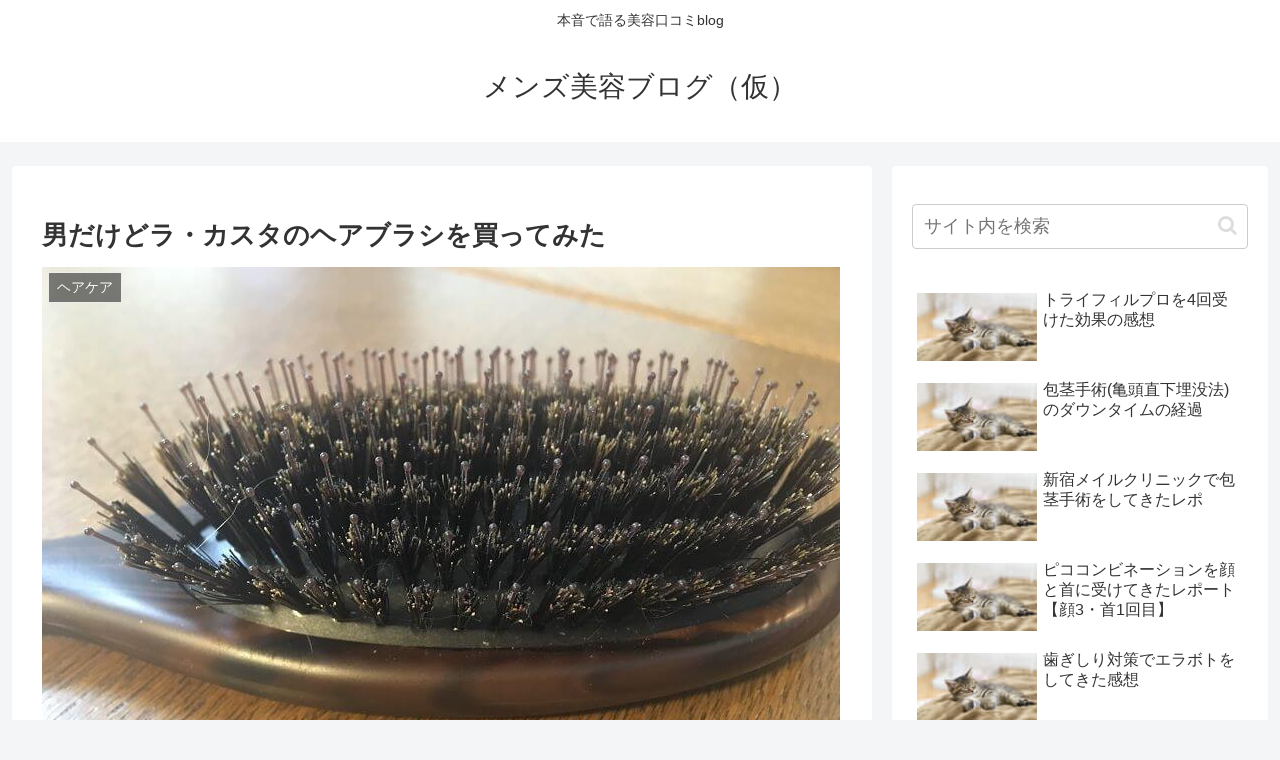

--- FILE ---
content_type: text/html; charset=utf-8
request_url: https://www.google.com/recaptcha/api2/aframe
body_size: 266
content:
<!DOCTYPE HTML><html><head><meta http-equiv="content-type" content="text/html; charset=UTF-8"></head><body><script nonce="jHt_8VshqTJ2PEild2V3-A">/** Anti-fraud and anti-abuse applications only. See google.com/recaptcha */ try{var clients={'sodar':'https://pagead2.googlesyndication.com/pagead/sodar?'};window.addEventListener("message",function(a){try{if(a.source===window.parent){var b=JSON.parse(a.data);var c=clients[b['id']];if(c){var d=document.createElement('img');d.src=c+b['params']+'&rc='+(localStorage.getItem("rc::a")?sessionStorage.getItem("rc::b"):"");window.document.body.appendChild(d);sessionStorage.setItem("rc::e",parseInt(sessionStorage.getItem("rc::e")||0)+1);localStorage.setItem("rc::h",'1769079705593');}}}catch(b){}});window.parent.postMessage("_grecaptcha_ready", "*");}catch(b){}</script></body></html>